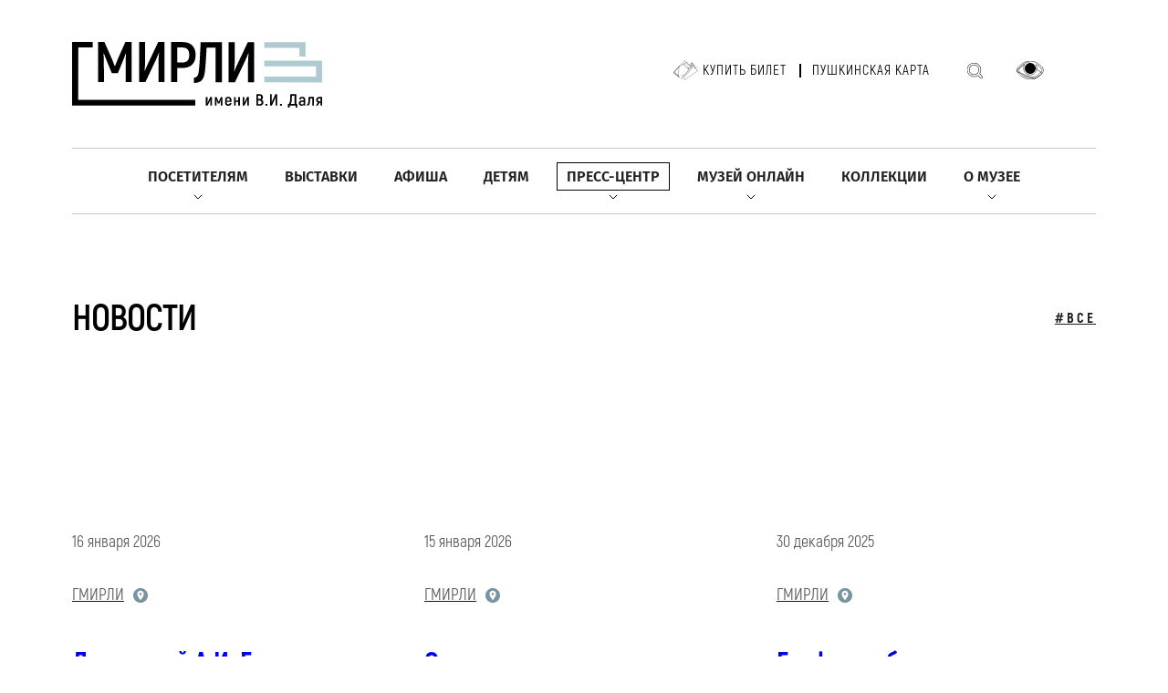

--- FILE ---
content_type: text/html; charset=UTF-8
request_url: https://goslitmuz.ru/news/?month=09&year=2020&day=1
body_size: 11586
content:
<!DOCTYPE html>
<html>
			  <meta charset="UTF-8">
    <meta http-equiv="Content-Type" content="text/html; charset=UTF-8" />
<link href="/bitrix/cache/css/s1/inner/page_41a127b53cef9d348001c91887aeb1a3/page_41a127b53cef9d348001c91887aeb1a3_v1.css?17683942043140" type="text/css"  rel="stylesheet" />
<link href="/bitrix/cache/css/s1/inner/template_c8ccc22c82d2cc32edfff37d3084898d/template_c8ccc22c82d2cc32edfff37d3084898d_v1.css?1768394202260744" type="text/css"  data-template-style="true" rel="stylesheet" />
<script type="text/javascript">if(!window.BX)window.BX={};if(!window.BX.message)window.BX.message=function(mess){if(typeof mess==='object'){for(let i in mess) {BX.message[i]=mess[i];} return true;}};</script>
<script type="text/javascript">(window.BX||top.BX).message({'JS_CORE_LOADING':'Загрузка...','JS_CORE_NO_DATA':'- Нет данных -','JS_CORE_WINDOW_CLOSE':'Закрыть','JS_CORE_WINDOW_EXPAND':'Развернуть','JS_CORE_WINDOW_NARROW':'Свернуть в окно','JS_CORE_WINDOW_SAVE':'Сохранить','JS_CORE_WINDOW_CANCEL':'Отменить','JS_CORE_WINDOW_CONTINUE':'Продолжить','JS_CORE_H':'ч','JS_CORE_M':'м','JS_CORE_S':'с','JSADM_AI_HIDE_EXTRA':'Скрыть лишние','JSADM_AI_ALL_NOTIF':'Показать все','JSADM_AUTH_REQ':'Требуется авторизация!','JS_CORE_WINDOW_AUTH':'Войти','JS_CORE_IMAGE_FULL':'Полный размер'});</script>

<script type="text/javascript" src="/bitrix/js/main/core/core.min.js?1702579720221146"></script>

<script>BX.setJSList(['/bitrix/js/main/core/core_ajax.js','/bitrix/js/main/core/core_promise.js','/bitrix/js/main/polyfill/promise/js/promise.js','/bitrix/js/main/loadext/loadext.js','/bitrix/js/main/loadext/extension.js','/bitrix/js/main/polyfill/promise/js/promise.js','/bitrix/js/main/polyfill/find/js/find.js','/bitrix/js/main/polyfill/includes/js/includes.js','/bitrix/js/main/polyfill/matches/js/matches.js','/bitrix/js/ui/polyfill/closest/js/closest.js','/bitrix/js/main/polyfill/fill/main.polyfill.fill.js','/bitrix/js/main/polyfill/find/js/find.js','/bitrix/js/main/polyfill/matches/js/matches.js','/bitrix/js/main/polyfill/core/dist/polyfill.bundle.js','/bitrix/js/main/core/core.js','/bitrix/js/main/polyfill/intersectionobserver/js/intersectionobserver.js','/bitrix/js/main/lazyload/dist/lazyload.bundle.js','/bitrix/js/main/polyfill/core/dist/polyfill.bundle.js','/bitrix/js/main/parambag/dist/parambag.bundle.js']);
</script>
<script type="text/javascript">(window.BX||top.BX).message({'LANGUAGE_ID':'ru','FORMAT_DATE':'DD.MM.YYYY','FORMAT_DATETIME':'DD.MM.YYYY HH:MI:SS','COOKIE_PREFIX':'BITRIX_SM','SERVER_TZ_OFFSET':'10800','UTF_MODE':'Y','SITE_ID':'s1','SITE_DIR':'/','USER_ID':'','SERVER_TIME':'1768765482','USER_TZ_OFFSET':'0','USER_TZ_AUTO':'Y','bitrix_sessid':'bba877b4d0e59036fa3f3dbdda3c7cea'});</script>


<script type="text/javascript"  src="/bitrix/cache/js/s1/inner/kernel_main/kernel_main_v1.js?1768394853154480"></script>
<script type="text/javascript" src="/bitrix/js/ui/dexie/dist/dexie3.bundle.min.js?170107412688274"></script>
<script type="text/javascript" src="/bitrix/js/main/core/core_ls.min.js?15180807977365"></script>
<script type="text/javascript" src="/bitrix/js/main/core/core_frame_cache.min.js?170257972211307"></script>
<script type="text/javascript">BX.setJSList(['/bitrix/js/main/core/core_fx.js','/bitrix/js/main/session.js','/bitrix/js/main/pageobject/pageobject.js','/bitrix/js/main/core/core_window.js','/bitrix/js/main/utils.js','/bitrix/js/main/date/main.date.js','/bitrix/js/main/core/core_date.js','/bitrix/components/vision/vision.special/templates/.default/style/js/bvi.js','/bitrix/components/vision/vision.special/templates/.default/style/js/responsivevoice.min.js','/bitrix/components/vision/vision.special/templates/.default/style/js/js.cookie.js','/bitrix/components/vision/vision.special/templates/.default/style/js/responsivevoice.js','/bitrix/components/vision/vision.special/templates/.default/style/js/bvi-init.js','/bitrix/components/vision/vision.special/templates/.default/style/js/bvi.min.js','/bitrix/components/vision/vision.special/templates/.default/style/js/js.cookie.min.js']);</script>
<script type="text/javascript">BX.setCSSList(['/bitrix/components/bitrix/system.pagenavigation/templates/round/style.css','/local/templates/inner/components/bitrix/news/news_inner/bitrix/news.list/newslist/style.css','/bitrix/components/vision/vision.special/templates/.default/style/css/style.css','/bitrix/components/vision/vision.special/templates/.default/style/css/bvi-font.css','/bitrix/components/vision/vision.special/templates/.default/style/css/bvi.css','/bitrix/components/vision/vision.special/templates/.default/style/css/bvi.min.css','/bitrix/components/vision/vision.special/templates/.default/style/css/bvi-font.min.css']);</script>


<script type="text/javascript"  src="/bitrix/cache/js/s1/inner/template_3537c5af3670b4cca5768ebec1df14c7/template_3537c5af3670b4cca5768ebec1df14c7_v1.js?1768394202188343"></script>
<script type="text/javascript">var _ba = _ba || []; _ba.push(["aid", "f8131e33ae772ff180489fed3186da8e"]); _ba.push(["host", "goslitmuz.ru"]); (function() {var ba = document.createElement("script"); ba.type = "text/javascript"; ba.async = true;ba.src = (document.location.protocol == "https:" ? "https://" : "http://") + "bitrix.info/ba.js";var s = document.getElementsByTagName("script")[0];s.parentNode.insertBefore(ba, s);})();</script>


    <title>Новости</title>

<meta name="viewport" content="width=device-width, user-scalable=no, initial-scale=1.0, maximum-scale=1.0, minimum-scale=1.0">
<meta name="format-detection" content="telephone=no">

<link rel="stylesheet" href="/_/css/content.css?3" />
<link rel="stylesheet" href="/_/css/swiper-bundle.min.css" />
<link rel="stylesheet" href="/_/css/select2.min.css" />
<link href="https://cdnjs.cloudflare.com/ajax/libs/fancybox/2.1.5/jquery.fancybox.min.css" type="text/css"  rel="stylesheet" />	 
<link rel="stylesheet" href="/_/css/fancybox.css" />
<link rel="stylesheet" href="/_/css/app.css?11" />
<link rel="stylesheet" href="/_/css/added.css?23" />

<link rel="icon" type="image/png" href="/_/i/icons/favicon-96x96.png" sizes="96x96" />
<link rel="icon" type="image/svg+xml" href="/_/i/icons/favicon.svg" />
<link rel="shortcut icon" href="/_/i/icons/favicon.ico" />
<link rel="apple-touch-icon" sizes="180x180" href="/_/i/icons/apple-touch-icon.png" />
<meta name="apple-mobile-web-app-title" content="goslitmuz.ru" />
<link rel="manifest" href="/_/i/icons/site.webmanifest" /><body>

<div id="panel"></div>	

			<!-- Yandex.Metrika counter -->
<script type="text/javascript" >
   (function(m,e,t,r,i,k,a){m[i]=m[i]||function(){(m[i].a=m[i].a||[]).push(arguments)};
   m[i].l=1*new Date();
   for (var j = 0; j < document.scripts.length; j++) {if (document.scripts[j].src === r) { return; }}
   k=e.createElement(t),a=e.getElementsByTagName(t)[0],k.async=1,k.src=r,a.parentNode.insertBefore(k,a)})
   (window, document, "script", "https://mc.yandex.ru/metrika/tag.js", "ym");

   ym(31087386, "init", {
        clickmap:true,
        trackLinks:true,
        accurateTrackBounce:true
   });
</script>
<noscript><div><img src="https://mc.yandex.ru/watch/31087386" style="position:absolute; left:-9999px;" alt="" /></div></noscript>
<!-- /Yandex.Metrika counter -->
<header class="header">
    <div class="container">
		<div class="header-top">
					<a href="/"><h1 class="logo"></h1></a>
					<div class="header-panel">
				<ul class="header-tickets">
					<!--li>
						<a class="header-ticket" href="/poster/?arrFilter_107=841265288&set_filter=Показать">Купить билет</a></li-->
					<li>
						<a class="header-ticket" href="https://goslitmuz.tn-cloud.ru/?id=1&sid=356" target="_blank">Купить билет</a></li>
					<li>
						<a href="/poster/?arrFilter_107=2012371633&set_filter=%D0%9F%D0%BE%D0%BA%D0%B0%D0%B7%D0%B0%D1%82%D1%8C">Пушкинская карта</a>
					</li>
				</ul>
				<a class="header-search" href="/search/"></a>
				

<a href="#" class="bvi-open header-eye" title="Версия сайта для слабовидящих"></a>
	<script src="https://code.jquery.com/jquery-1.12.4.min.js"></script> <script src="/bitrix/components/vision/vision.special/templates/.default/style/js/responsivevoice.min.js"></script> 
	<script src="/bitrix/components/vision/vision.special/templates/.default/style/js/js.cookie.js"></script> 
	<script src="/bitrix/components/vision/vision.special/templates/.default/style/js/bvi-init.js"></script> 
	<script src="/bitrix/components/vision/vision.special/templates/.default/style/js/bvi.min.js"></script> 


<!--<div class="container-fluid">

        <div class="navbar navbar-default" role="navigation">

            <div class="row ">

                <div class="col-md-2 col-centered">

                    <p>Размер шрифта</p>

                    <br/>

                    <div class="btn-group">

                        <button type="button" id="a2" class="btn btn-default btn-sm">
                        <span class="glyphicon glyphicon-minus"></span>
   
                     </button>
             
           <button type="button" id="a1" class="btn btn-default btn-sm">
           <span class="glyphicon glyphicon-plus"></span>
               
         </button>
                 
   </div>
               
 </div>
             
   <div class="col-md-2 col-centered">
   
                 <p>Шрифт</p>
             
       <br/>
                  
    <div class="btn-group">
         
               <button type="button" class="btn btn-default btn-sm nop"  id="font1">
                        <span style="font-family:'Times New Roman';font-size:14px;">с засечками</span>
  
                        </button>
                        
                        <button type="button" class="btn btn-default btn-sm nop" id="font2">
                        <span style="font-family:'Arial';font-size:14px;">без засечек</span>

                        </button>
                  
   </div>
                    
                    
                    
                    
             
   </div>
             
   <div class="col-md-3 col-centered">
     
               <p>
                  
      <span>Цвета сайта</span>
   
                 </p>
              
                 <br/>
              
      <div class="btn-group">

                        <button type="button" class="btn btn-default btn-sm" id="c1">
                        <span class="glyphicon glyphicon-font"></span>
            
            </button>
  
                      <button type="button" class="btn btn-default btn-sm" id="c2">
                      <span class="glyphicon glyphicon-font"></span>
              
          </button>
                   
     <button type="button" class="btn btn-default btn-sm" id="c3">
     <span class="glyphicon glyphicon-font"></span>
                
        </button>
                   
     <button type="button" class="btn btn-default btn-sm" id="c4">
<span class="glyphicon glyphicon-font"></span>
               
         </button>
                      
  <button type="button" class="btn btn-default btn-sm" id="c5">
<span class="glyphicon glyphicon-font"></span>
                 
       </button>
                
    </div>
           
     </div>
           
     <div class="col-md-2 col-centered">

                    <p>Изображения</p>
  
                  <br/>
    
                <div class="btn-group" data-toggle="buttons">

                        <label class="btn btn-default  btn-sm redis">
  
                          <input type="radio" id="q156" name="imgvis" value="1" />
                          <span class="glyphicon glyphicon-eye-open"></span>

    
                         </label>

                        <label class="btn btn-default  btn-sm redis">

                        <input type="radio" id="q157" name="imgvis" value="2" />
                        <span class="glyphicon glyphicon-eye-close"></span>

                        </label>
                    
                        </div>
 
                        </div>
          
                        <div class="col-md-1 col-centered">
 
                   <p><span class="glyphicon glyphicon-resize-horizontal">Инт.</span>
 
                   </p>
 
                   <br/>

                   <div class="btn-group">

                        <button type="button" id="i2" class="btn btn-default btn-sm">
                        <span class="glyphicon glyphicon-minus"></span>

                        </button>

                        <button type="button" id="i1" class="btn btn-default btn-sm">
                        <span class="glyphicon glyphicon-plus"></span>
 
                       </button>


                    </div>

                </div>

                <div class="col-md-1 col-centered">

                <p><span class="glyphicon glyphicon-resize-vertical">Инт.</span>

                </p>
                    <br/>
                    
                <div class="btn-group">
 
                <div class="btn-group" data-toggle="buttons">

                            <label class="btn btn-default  btn-sm ol1">

                                <input type="radio" id="yr1" name="inter" value="1" /><span class="glyphicon glyphicon-resize-small"></span>


                            </label>
 
                    <label class="btn btn-default btn-sm ol1">

                    <input type="radio" id="yr2" name="inter" value="2" />
      <span class="glyphicon glyphicon-resize-full"></span>
 
      </label>
                        
</div>
                    
</div>
                
</div>
                
<div class="col-md-1 col-centered">
                    
<p></p>
                    
<br/>
                    
<div class="btn-group">
                        
<button class="btn btn-default btn-sm" id="reset"> 
<i class="glyphicon glyphicon-refresh"></i> 
Сброс</button>
                    
</div>
                
</div>
            
</div>
        
</div>
    
</div>-->				<!--<a class="header-eye" href="#"></a> -->
				<div class="header-leng">
				<!--
					<select class="leng-select" name="state">
						<option value="RU">RU</option>
						<option value="ENG">ENG</option>
					</select>
					-->
				</div>
			</div>
			<div class="open-menu"><span></span></div>
		</div>
		<div class="header-nav">
			<ul class="header-menu">

									
					<li class="find-submenu">
						<a href="/visitors/" class=" ">Посетителям</a>
											<div class="arrow">
								<img src="/_/i/arrow-bottom.svg" alt="">
							</div>
									<ul>
																		
					<li >
						<a href="/visitors/plan_a_visit/" class=" ">Спланировать посещение</a>
									</li>		
																	
					<li >
						<a href="/visitors/accessible-museum/" class=" ">Доступный музей</a>
									</li>		
																	
					<li >
						<a href="/visitors/ticket_price/" class=" ">Билеты и цены</a>
									</li>		
																	
					<li >
						<a href="/visitors/bookshop/" class=" ">Книжные магазины</a>
									</li>		
																									</ul> 
															 </li>
										
					
					<li >
						<a href="/exhibitions/" class=" ">Выставки</a>
									</li>		
																	
					<li >
						<a href="/poster/?arrFilter_107=841265288&set_filter=Показать" class=" ">Афиша</a>
									</li>		
																	
					<li >
						<a href="/children/" class=" ">Детям</a>
									</li>		
																	
					<li class="find-submenu">
						<a href="/news/" class=" active">Пресс-центр</a>
											<div class="arrow">
								<img src="/_/i/arrow-bottom.svg" alt="">
							</div>
									<ul>
																		
					<li >
						<a href="/news/rules-of-accreditation/" class=" ">Правила аккредитации</a>
									</li>		
																	
					<li >
						<a href="/news/" class=" ">Новости</a>
									</li>		
																	
					<li >
						<a href="/news/ordering-digital-copies/" class=" ">Заказ цифровых копий</a>
									</li>		
																									</ul> 
															 </li>
										
					
					<li class="find-submenu">
						<a href="/museum-online/" class=" ">Музей онлайн</a>
											<div class="arrow">
								<img src="/_/i/arrow-bottom.svg" alt="">
							</div>
									<ul>
																		
					<li >
						<a href="https://dostoevskyworld.ru/" target="_blank" class=" ">Портал «Мир Достоевского»</a>
									</li>		
																	
					<li >
						<a href="https://litexpress.goslitmuz.ru/" target="_blank" class=" ">Сайт «Литературный экспресс»</a>
									</li>		
																	
					<li >
						<a href="https://www.youtube.com/channel/UCXHtjdH9V03e2Z5H9IFxVUg" target="_blank" class=" ">YouTube</a>
									</li>		
																	
					<li >
						<a href="https://rutube.ru/channel/25827196/" target="_blank" class=" ">Rutube</a>
									</li>		
																	
					<li >
						<a href="https://smotrim.ru/brand/60618?ysclid=lp2it2og7m778796276" target="_blank" class=" ">Радиопередача «Основной состав»</a>
									</li>		
																	
					<li >
						<a href="https://litmusmap.ru/" target="_blank" class=" ">Геопортал «Литературные музеи России»</a>
									</li>		
																									</ul> 
															 </li>
										
					
					<li >
						<a href="/collections/" class=" ">Коллекции</a>
									</li>		
																	
					<li class="find-submenu">
						<a href="/museums/" class=" ">О музее</a>
											<div class="arrow">
								<img src="/_/i/arrow-bottom.svg" alt="">
							</div>
									<ul>
																		
					<li >
						<a href="/museums/history/" class=" ">История</a>
									</li>		
																	
					<li >
						<a href="/museums/mission/" class=" ">Миссия</a>
									</li>		
																	
					<li >
						<a href="/museums/employees/" class=" ">Руководство</a>
									</li>		
																	
					<li >
						<a href="/museums/dom-lyuboshchinsky/" class=" ">Музейный центр «Зубовский, 15»</a>
									</li>		
																	
					<li >
						<a href="/museums/dom-i-s-ostroukhova-v-trubnikakh/" class=" ">Дом И.С. Остроухова в Трубниках</a>
									</li>		
																	
					<li >
						<a href="/museums/dom-muzey-m-yu-lermontova/" class=" ">Дом-музей М.Ю. Лермонтова</a>
									</li>		
																	
					<li >
						<a href="/museums/dom-muzey-a-i-gertsena/" class=" ">Дом-музей А.И. Герцена</a>
									</li>		
																	
					<li >
						<a href="/museums/moskovskij-dom-dostoevskogo/" class=" ">Музейный центр «Московский дом Достоевского»</a>
									</li>		
																	
					<li >
						<a href="/museums/dom-muzey-a-p-chekhova/" class=" ">Дом-музей А.П. Чехова</a>
									</li>		
																	
					<li >
						<a href="/museums/muzey-serebryanogo-veka/" class=" ">Музей Серебряного века</a>
									</li>		
																	
					<li >
						<a href="/museums/muzey-kvartira-a-n-tolstogo/" class=" ">Музей-квартира А.Н. Толстого</a>
									</li>		
																	
					<li >
						<a href="/museums/dom-muzey-m-m-prishvina/" class=" ">Дом-музей М.М. Пришвина</a>
									</li>		
																	
					<li >
						<a href="/museums/dom-muzey-k-i-chukovskogo/" class=" ">Дом-музей К.И. Чуковского</a>
									</li>		
																	
					<li >
						<a href="/museums/dom-muzey-b-l-pasternaka/" class=" ">Дом-музей Б.Л. Пастернака</a>
									</li>		
																	
					<li >
						<a href="/museums/informatsionno-kulturnyy-tsentr-muzey-a-i-solzhenitsyna-v-kislovodske/" class=" ">ИКЦ «Музей А.И. Солженицына» в г. Кисловодске</a>
									</li>		
													</li></ul> 


			</ul>
		</div>
    </div>
</header>
 
    <main>

        <div class="container">
            <div class="title-container have-tag">
                <h1>Новости</h1>
                <div class="posters-tag">
                    <a href="#" class="active">#Все</a>
                </div>
            </div>
        </div>
        <section class="section-exhibitions">
            <div class="container">

					

                <div class="exhibitions">

							 
	                    <a class="exhibitions-item" href="/news/gmirli/21715/">
                        <figure class="exhibitions-img">
                            <img src="/upload/resize_img/new/news/upload/iblock/b8b/rk5w3mgpzkxiltmjg2rzs0axnrgn6if7/25.webp" alt="">
                           
                        </figure>
                        <p class="exhibitions-date">
                            16 января 2026                        </p>
                        <p class="exhibitions-location">
						ГМИРЛИ                        </p>
                        <h3 class="exhibitions-title">
                            Дом-музей А.И. Герцена приглашает принять участие в фестивале «Зима в Москве» 
                        </h3>
						                    </a>
					


							 
	                    <a class="exhibitions-item" href="/news/gmirli/21714/">
                        <figure class="exhibitions-img">
                            <img src="/upload/resize_img/new/news/upload/iblock/1bd/gc0un6ba4kfbwaa4r9cb3kfq435p04cm/20240215RKZ_0821.jpg" alt="">
                           
                        </figure>
                        <p class="exhibitions-date">
                            15 января 2026                        </p>
                        <p class="exhibitions-location">
						ГМИРЛИ                        </p>
                        <h3 class="exhibitions-title">
                            Открыт прием заявок на участие в кадровой программе «Капитаны культуры» 2026 года 
                        </h3>
						                    </a>
					


							 
	                    <a class="exhibitions-item" href="/news/gmirli/21595/">
                        <figure class="exhibitions-img">
                            <img src="/upload/resize_img/new/news/upload/iblock/10b/qpo4fjeaex2hw9v8w1ib91ek8kcr348z/101.png" alt="">
                           
                        </figure>
                        <p class="exhibitions-date">
                            30 декабря 2025                        </p>
                        <p class="exhibitions-location">
						ГМИРЛИ                        </p>
                        <h3 class="exhibitions-title">
                            График работы отделов в новогодние праздники 
                        </h3>
						                    </a>
					


							 
	                    <a class="exhibitions-item" href="/news/gmirli/21679/">
                        <figure class="exhibitions-img">
                            <img src="/upload/resize_img/new/news/upload/iblock/2bc/s4civyu0or6moyfuq6kqej89nyo9zsog/Basko-konkurs-detskogo-ris-07-_1_page_0001.jpg" alt="">
                           
                        </figure>
                        <p class="exhibitions-date">
                            30 декабря 2025                        </p>
                        <p class="exhibitions-location">
						ГМИРЛИ                        </p>
                        <h3 class="exhibitions-title">
                            Выставочные планы на 2026 год 
                        </h3>
						                    </a>
					


							 
	                    <a class="exhibitions-item" href="/news/gmirli/21678/">
                        <figure class="exhibitions-img">
                            <img src="/upload/resize_img/new/news/upload/iblock/1c4/g4be1tuhuu0sxskijk8vphjs4i52zsdm/photo_2025_12_24_17_30_20.jpg" alt="">
                           
                        </figure>
                        <p class="exhibitions-date">
                            30 декабря 2025                        </p>
                        <p class="exhibitions-location">
						ГМИРЛИ                        </p>
                        <h3 class="exhibitions-title">
                            Сотрудники Гослитмузея посетили Ясиноватский городской музей 
                        </h3>
						                    </a>
					


							 
	                    <a class="exhibitions-item" href="/news/more/21675/">
                        <figure class="exhibitions-img">
                            <img src="/upload/resize_img/new/news/upload/iblock/737/3b7hhmr1yzqpqwt7w41umf2eduas96b6/Irena-Aleksandrovna-ZHelvakova-_Gertsen_.jpg" alt="">
                           
                        </figure>
                        <p class="exhibitions-date">
                            29 декабря 2025                        </p>
                        <p class="exhibitions-location">
						Дом-музей А.И. Герцена                        </p>
                        <h3 class="exhibitions-title">
                            Поздравляем с юбилеем Ирену Александровну Желвакову! 
                        </h3>
						                    </a>
					


							 
	                    <a class="exhibitions-item" href="/news/gmirli/21631/">
                        <figure class="exhibitions-img">
                            <img src="/upload/resize_img/new/news/upload/iblock/e7c/3em94spz1f9l4qs6j861xkd3p4qd0evv/Pushkin_OOH_6x3_RGB_2-_1_.jpg" alt="">
                           
                        </figure>
                        <p class="exhibitions-date">
                            23 декабря 2025                        </p>
                        <p class="exhibitions-location">
						ГМИРЛИ                        </p>
                        <h3 class="exhibitions-title">
                            Семейные каникулы с акцией «Веди родителей в музей» и скидкой 50% 
                        </h3>
						                    </a>
					


							 
	                    <a class="exhibitions-item" href="/news/gmirli/21629/">
                        <figure class="exhibitions-img">
                            <img src="/upload/resize_img/new/news/upload/iblock/245/gaqzp6t48hmlvhjsf9yewxkjjmq1kplq/142.jpg" alt="">
                           
                        </figure>
                        <p class="exhibitions-date">
                            22 декабря 2025                        </p>
                        <p class="exhibitions-location">
						Дом-музей М.Ю. Лермонтова                        </p>
                        <h3 class="exhibitions-title">
                            Отворяем закрома: новая выставка в Гослитмузее 
                        </h3>
						                    </a>
					


							 
	                    <a class="exhibitions-item" href="/news/gmirli/21633/">
                        <figure class="exhibitions-img">
                            <img src="/upload/resize_img/new/news/upload/iblock/7b9/j4do9q59axo0bjtz3dsl5ozrpin5h9h9/3.jpg" alt="">
                           
                        </figure>
                        <p class="exhibitions-date">
                            22 декабря 2025                        </p>
                        <p class="exhibitions-location">
						ГМИРЛИ                        </p>
                        <h3 class="exhibitions-title">
                            Временное приостановление онлайн-продажи билетов 
                        </h3>
						                    </a>
					


							 
	                    <a class="exhibitions-item" href="/news/gmirli/21630/">
                        <figure class="exhibitions-img">
                            <img src="/upload/resize_img/new/news/upload/iblock/003/92zljc1alfhsq84ejvtry6r3wlyy6ev7/Krasovitskiy_v_svoyem_dome._Portret._Belova_1.jpg" alt="">
                           
                        </figure>
                        <p class="exhibitions-date">
                            21 декабря 2025                        </p>
                        <p class="exhibitions-location">
						Музей Серебряного века                        </p>
                        <h3 class="exhibitions-title">
                            Как прошел вечер памяти поэта Красовицкого 
                        </h3>
						                    </a>
					


							 
	                    <a class="exhibitions-item" href="/news/gmirli/21628/">
                        <figure class="exhibitions-img">
                            <img src="/upload/resize_img/new/news/upload/iblock/e63/y0renj5n0w18gfv872tja1vzplqw6bxg/image_15_12_25_06_57-_1_.png" alt="">
                           
                        </figure>
                        <p class="exhibitions-date">
                            19 декабря 2025                        </p>
                        <p class="exhibitions-location">
						ГМИРЛИ                        </p>
                        <h3 class="exhibitions-title">
                            Литературные семинары на крыше 
                        </h3>
						                    </a>
					


							 
	                    <a class="exhibitions-item" href="/news/more/21608/">
                        <figure class="exhibitions-img">
                            <img src="/upload/resize_img/new/news/upload/iblock/ad0/k5drxm4qr9h3k8pfsjfyllkf7ftg57c5/23.jpg" alt="">
                           
                        </figure>
                        <p class="exhibitions-date">
                            12 декабря 2025                        </p>
                        <p class="exhibitions-location">
						Дом-музей А.И. Герцена                        </p>
                        <h3 class="exhibitions-title">
                            Состоялся семинар «Духовно-нравственные ценности в современном мире» 
                        </h3>
						                    </a>
					


 
 </div> 
	<br />
<div class="bx-pagination ">
	<div class="bx-pagination-container">
		<ul>

				<li class="bx-pag-prev"><span>Назад</span></li>
			<li class="bx-active"><span>1</span></li>
	
						<li class=""><a href="/news/?day=14&amp;month=09&amp;year=2015&amp;PAGEN_1=2"><span>2</span></a></li>
										<li class=""><a href="/news/?day=14&amp;month=09&amp;year=2015&amp;PAGEN_1=3"><span>3</span></a></li>
										<li class=""><a href="/news/?day=14&amp;month=09&amp;year=2015&amp;PAGEN_1=4"><span>4</span></a></li>
					
						<li class=""><a href="/news/?day=14&amp;month=09&amp;year=2015&amp;PAGEN_1=181"><span>181</span></a></li>
					<li class="bx-pag-next"><a href="/news/?day=14&amp;month=09&amp;year=2015&amp;PAGEN_1=2"><span>Вперед</span></a></li>
	
		</ul>
		<div style="clear:both"></div>
	</div>
</div>

               
              <!--  <a class="btn btn-white-gold" href="#">Показать еще</a> -->
            </div>
        </section>
	



</main>
			  <section class="section-subscribe">
    <div class="container">
        <div class="subscribe-form">
            <h2>События музея у вас в почте</h2>
            <form action="/subscribe/" method="get">
			<input type="hidden" name="sf_RUB_ID[]" id="sf_RUB_ID_0" value="5" checked="">
                <input type="text" name="sf_EMAIL" placeholder="Введите ваш Email">
				<input type="submit" value="Подписаться" class="btn btn-white-gold"></p>
                <!--<button class="btn btn-white-gold">Подписаться</button>-->
            </form>
        </div>
    </div>
</section>
<footer class="footer">
	<div class="container">
		<div class="footer-top">
			<div class="footer-row">
				<div class="footer-col">
					<h3 class="footer-title">О&nbsp;МУЗЕЕ</h3>
					<ul class="footer-list">
						<li>
							<a href="/museums/history/">История</a>
						</li>
						<li>
							<a href="/museums/in_memoriam/">In&nbsp;memoriam</a>
						</li>
						<li>
							<a href="/museums/projects/">Проекты</a>
						</li>
						<li>
							<a href="/contacts/">Контакты</a>
						</li>
					</ul>
				</div>
				<div class="footer-col">
					<h3 class="footer-title">НАУКА</h3>
					<ul class="footer-list">
						<li>
							<a href="/science/189/">Издания</a>
						</li>
						<li>
							<a href="/science/190/">Конференции</a>
						</li>
						<li>
							<a href="/science/194/">Научные публикации</a>
						</li>
					</ul>
				</div>
				<div class="footer-col">
					<h3 class="footer-title">АССОЦИАЦИЯ ЛИТЕРАТУРНЫХ МУЗЕЕВ</h3>
					<ul class="footer-list">
						<li>
							<a href="/association-of-literary-museums/membership-in-the-association/">Членство в Ассоциации</a>
						</li>
						<li>
							<a href="/association-of-literary-museums/association-plans/">Планы Ассоциации</a>
						</li>
						<li>
							<a href="/association-of-literary-museums/results-of-the-work/">Итоги работы</a>
						</li>
						<li>
							<a href="/association-of-literary-museums/seminar/">Семинар директоров литературных музеев</a>
						</li>
						<li>
							<a href="/association-of-literary-museums/international-forum-of-literary-museums/">Международный форум литературных музеев</a>
						</li>
						<li>
							<a href="/association-of-literary-museums/encyclopedia-literary-museums-of-russia/">Энциклопедия «Литературные музеи»</a>
						</li>
					</ul>
				</div>
				<div class="footer-col">
					<h3 class="footer-title">ПРАВОВАЯ ИНФОМАЦИЯ</h3>
					<ul class="footer-list">

						<li>
							<a href="/museums/legal-information/">Документы</a>
						</li>
						<li>
							<a href="/museums/svedeniya-ob-obrazovatelnoy-organizatsii/">Сведения об образовательной организации</a>
						</li>
						<li>
							<a href="/museums/protivodeystvie-korruptsii/">Противодействие коррупции</a>
						</li>
						<li>
							<a href="/visitors/for_disabled/">Доступный музей. Документы</a>
						</li>
			</ul>
				</div>
				<a class="footer-ticket" href="https://goslitmuz.tn-cloud.ru/?id=1&sid=356" target="_blank">КУПИТЬ&nbsp;БИЛЕТ</a>
			</div>
			<div class="footer-logo">
				<a href="https://culture.gov.ru/" target=_blank><img src="/_/i/f-logo1.png" alt="" width="185"></a>
				<img src="/_/i/god-semyi-2024.png" alt="" width="70">
				<a href="http://quality.mkrf.ru/mark/?orgid=0373100000707" target=_blank><img alt="Оценка услуг" src="/images/_bn/otsenka.png" width="244"></a>				
				<div>
				<span>Чтобы оценить условия предоставления услуг,<br>используйте QR-код или перейдите по <a href="https://bus.gov.ru/rate/444886" target="_blank">ссылке</a><br></span>
				<img src="/_/i/qr-code-footer.png" style="max-width: 50px; margin-right: 8px;">
				</div>
			</div>
		</div>
		<div class="footer-bottom">
				<div class="footer-copy">
					2014—2023 Государственный музей истории российской литературы имени В.И. Даля. Все права защищены.
					Использование любых находящихся на сайте материалов без официального разрешения запрещено.
					Создание сайта — <a href="https://elcos-design.ru" target=_blank>Элкос-Дизайн</a>
				</div>
				<div class="footer-social">
<!-- Yandex.Metrika informer -->
<a href="https://metrika.yandex.ru/stat/?id=31087386&amp;from=informer"
target="_blank" rel="nofollow"><img src="https://informer.yandex.ru/informer/31087386/3_1_EFEFEFFF_EFEFEFFF_0_pageviews"
style="width:88px; height:31px; border:0;" alt="Яндекс.Метрика" title="Яндекс.Метрика: данные за сегодня (просмотры, визиты и уникальные посетители)" class="ym-advanced-informer" data-cid="31087386" data-lang="ru" /></a>
<!-- /Yandex.Metrika informer -->

					<a href="https://t.me/literaturemuseum" target="_blank">
						<img src="/_/i/icon-teleg.png" alt="">
					</a>
					<a href="https://ok.ru/group/55099266170995" target="_blank">
						<img src="/_/i/icon-odnok.png" alt="">
					</a>
					<a href="https://vk.com/literaturemuseum" target="_blank">
						<img src="/_/i/icon-vk.png" alt="">
					</a>
					<a href="https://rutube.ru/channel/25827196/" target="_blank">
						<img src="/_/i/icon-rutube.png" alt="">
					</a>
				</div>
			</div>
	</div>
</footer>
 
				  <script src="/_/js/jquery-3.6.4.min.js"></script>
<script src="/_/js/swiper-bundle.min.js"></script>
<script src="/_/js/select2.min.js"></script>
<script src="/_/js/fancybox.umd.js"></script>
<script src="/_/js/app.js"></script>
<script src="/_/js/new-js.js"></script>
<script src="/_/js/easepick.js"></script>
<script>

		$(document).ready(function () {
			function SetIfraneWidth() {
				$iframeWidth = $( ".content .container" ).width();
				$( ".content iframe" ).width($iframeWidth);
				$( ".content iframe" ).height($iframeWidth*.6);
			}
			SetIfraneWidth();
			$(window).resize(function(){SetIfraneWidth();});
			
			
		const fancyLinks = document.querySelectorAll('a.fancy');
		fancyLinks.forEach(link => {
		  link.setAttribute('data-fancybox', 'gallery');
		  const spanElement = link.querySelector('span');
		  
		  if (spanElement) {
			const captionText = spanElement.textContent;
			link.setAttribute('data-caption', captionText);
			link.setAttribute('data-fancybox', 'gallery');
		  }
		});
		Fancybox.bind("[data-fancybox]", {});

		})
</script>

<script>
	const params = new URLSearchParams(window.location.search);

	var arr = '';
	var	sec = '';
	term = '';
 	var start = params.get('start');
  	var end = params.get('end');
	$(document).ready(function () {
		


		$('.clear-all-filters').click(function(){
	    arr = '';
			sec = '';
			term = '';
		 	start = '';
      end = '';
			var data = {
		        term: term,
		        arrFilter_107: arr,
		        section: sec,
		        start: start,
           	end: end,
		        set_filter: 'Показать'
		    };
		    picker.clear();
		    $('.filters input').prop("checked", false);
		    $('.selected-items').html('');
		    getData(data);
	    });

		$("#types input").change(function() {
		    var selectedValues = [];
		    $("#types input:checked").each(function() {
		        var value = $(this).val();
		        if (value !== "") {
		            selectedValues.push(value);
		        }
		    });
		    arr = selectedValues.join(',');
		    data.arrFilter_107 = arr;
		    getData(data);
		});



	$("#sections input").change(function() {
	    var selectedValues2 = [];
	    $("#sections input:checked").each(function() {
	        var value = $(this).val();
	        if (value !== "") {
	            selectedValues2.push(value);
	        }
	    });
	    sec = selectedValues2.join(',');
	    data.section = sec;
	    getData(data);
	});



	// $("#term input").change(function() {
	// 	term = $(this).val();
	// 	// if(term === "") {
	// 		// $("#term input").prop('checked', false);
	// 		// $('#term .selected-items').html('');
	// 		term = $(this).val();
	// 		 data = {
	// 	        term: term,
	// 	        arrFilter_107: arr,
	// 	        section: sec,
	// 	        start: start,
	// 					end: end,
	// 	        set_filter: 'Показать'
	// 	    };
	// 		getData(data);

	
	// })


	

	const formatDate = (date) => {
	  if (!date) return null;

	  const year = date.getFullYear();
	  const month = String(date.getMonth() + 1).padStart(2, '0'); 
	  const day = String(date.getDate()).padStart(2, '0');

	  return `${year}-${month}-${day}`;
	};

	function clearPiker() {
		$('.datepicker-items').html('');
		picker.clear(); 
    document.getElementById('datepicker').value = '';
    data = {
      term: term,
      arrFilter_107: arr,
      section: sec,
      start: '',
			end: '',
	        set_filter: 'Показать'
	    };
    getData(data);
	}

	const picker = new easepick.create({
      element: document.getElementById('datepicker'),
      css: [
        "/_/css/easepick.css"
      ],
      zIndex: 10,
      plugins: [
        "AmpPlugin",
        "RangePlugin",
        "LockPlugin",
      ],
      lang: 'ru',
      LockPlugin: {
        minDate: new Date(),
      },

      I18n: {
        ru: {
          cancel: 'Отмена',
          apply: 'Применить',
          today: 'Сегодня',
          yesterday: 'Вчера',
          days: ['Воскресенье', 'Понедельник', 'Вторник', 'Среда', 'Четверг', 'Пятница', 'Суббота'],
          daysShort: ['Вс', 'Пн', 'Вт', 'Ср', 'Чт', 'Пт', 'Сб'],
          daysMin: ['Вс', 'Пн', 'Вт', 'Ср', 'Чт', 'Пт', 'Сб'],
          months: ['Январь', 'Февраль', 'Март', 'Апрель', 'Май', 'Июнь', 'Июль', 'Август', 'Сентябрь', 'Октябрь', 'Ноябрь', 'Декабрь'],
          monthsShort: ['Янв', 'Фев', 'Мар', 'Апр', 'Май', 'Июн', 'Июл', 'Авг', 'Сен', 'Окт', 'Ноя', 'Дек'],
          weekStart: 1,
        },
      },
      
      setup(picker) {
        picker.on('select', (evt) => {
          const start = evt.detail.start ? formatDate(evt.detail.start) : null;
  			  const end = evt.detail.end ? formatDate(evt.detail.end) : null;
  			  
          if (start && end) {
            const url = `?start=${start}&end=${end}`;
            if(start===end){
			      	$('.datepicker-items').html('<label>'+start+'</label>');
			      }else{
			      	$('.datepicker-items').html('<label>'+start+' - '+end+'</label>');
			      }

            data = {
				        term: term,
				        arrFilter_107: arr,
				        section: sec,
				        start: start,
								end: end,
				        set_filter: 'Показать'
				    };
            getData(data);
          }
        });
        picker.on('render', () => {
		      const footer = picker.ui.container.querySelector('.easepick-footer');

		      // Проверяем, существует ли уже кнопка
		      if (footer && footer.querySelector('.easepick-clear-btn')) return;

		      // Создаем кнопку
		      const clearBtn = document.createElement('button');
		      clearBtn.className = 'easepick-clear-btn';
		      clearBtn.textContent = 'Очистить';

		      // Стили для кнопки (можно настроить под ваши нужды)
		      clearBtn.style.cssText = `
		        margin: 10px;
		        padding: 5px 10px;
		        background-color: #f44336;
		        color: white;
		        border: none;
		        border-radius: 4px;
		        cursor: pointer;
		      `;

		      // Если футер существует, добавляем кнопку туда
		      if (footer) {
		        footer.appendChild(clearBtn);
		      } else {
		        // Если футера нет, создаем его
		        const newFooter = document.createElement('div');
		        newFooter.className = 'easepick-footer';
		        newFooter.style.cssText = `
		          display: flex;
		          justify-content: flex-end;
		          padding: 10px;
		          background-color: white;
		        `;
		        newFooter.appendChild(clearBtn);
		        picker.ui.container.appendChild(newFooter);
		      }

		      // Добавляем обработчик события на кнопку
		      clearBtn.addEventListener('click', () => {
		        clearPiker();
		      });
		    });
      },
    });
	  if (start && end) {
      picker.setDateRange(start, end); 
      if(start===end){
      	$('.datepicker-items').html('<label>'+start+'</label>');
      }else{
      	$('.datepicker-items').html('<label>'+start+' - '+end+'</label>');
      }
    }
    $('.datepicker-items').click(function(){
			clearPiker();
    });

	function getData(mydata) {
		console.log(mydata);

		let path = window.location.href.split('?')[0]

//		console.log(path)
		var queryString = objectToQueryString(mydata);


		var baseUrl = path+'?'+queryString+'';
//		console.log(baseUrl)

		history.pushState(null, null, baseUrl);
		path = '/poster/'
		$.get(path, mydata, function(data){
			myData = $(data).find('.ajax');
		
		if (myData==="") 
		{
			$('.ajax').html("");
		}
		else {
			$('.ajax').html(myData);
		}

		});
	}

	function objectToQueryString(obj) {
	    var parts = [];
	    for (var key in obj) {
	        if (obj.hasOwnProperty(key)) {
	            var value = obj[key];
	            if (value !== '' && value !== null && value !== undefined) {
	                if (parts.length > 0) {
	                    parts.push('&');
	                }
	                parts.push(encodeURIComponent(key) + '=' + encodeURIComponent(value));
	            }
	        }
	    }
	    return parts.join('');
	}

	

})
</script>
 
</body>
</html>
<script>
document.addEventListener('DOMContentLoaded', function() {
 const blocks = document.querySelectorAll('.programs-arca-marca');

 window.addEventListener('scroll', function() {
  let currentBlockId = '';

  blocks.forEach(block => {
   const blockTop = block.offsetTop; // Adjust the offset as needed
   const blockHeight = block.clientHeight;
   if (window.scrollY >= blockTop && window.scrollY < blockTop + blockHeight) {
    currentBlockId = block.id;
   }
  });

  if (currentBlockId) {
   const url = new URL(window.location.href);
   url.hash = currentBlockId;
   history.replaceState(null, null, url);
  } else {
   history.replaceState(null, null, ' ');
  }
 });
});
</script>

--- FILE ---
content_type: application/javascript; charset=UTF-8
request_url: https://goslitmuz.ru/_/js/app.js
body_size: 2309
content:
document.addEventListener("DOMContentLoaded", () => {
    const burgerMenu = document.querySelector(".open-menu");
    const html = document.querySelector("html");
    burgerMenu.addEventListener("click", triggerMobMenu);
    function triggerMobMenu() {
        burgerMenu.classList.toggle("active");
        html.classList.toggle("hide-scroll");
        document.querySelector('header').classList.toggle("show-menu");
    }

    $('.find-submenu .arrow').click(function(){
        $(this).next('ul').slideToggle();
        $(this).toggleClass('active');
    });
    $('.show-more-about').click(function(){
        $('.more-about-department').slideToggle();
        $(this).toggleClass('active');
    });
    $('[data-show-more]').click(function(){
        $(this).toggleClass('active');
        $('.'+ $(this).attr('data-show-more') ).slideToggle();
    });
    $('[data-show-more-text]').click(function(){
        $(this).prevAll('p').toggle(0);
        $(this).toggleClass('active');
        $('.'+ $(this).attr('data-show-more-text') ).toggle();
    });
    $('.select-header').click(function(){
        $(this).next('.select-body').slideToggle('fast');
        $(this).toggleClass('active');
    });
    

    // Assuming you have multiple elements with different classes
    const elementSelectors = [".select-header",];

// Add a click event listener to the document
    document.addEventListener("click", function(event) {
        const targetElement = event.target;

        // Check if the target element is any of the elements or their ancestors
        const clickedOutside = elementSelectors.every(function(selector) {
            const elements = document.querySelectorAll(selector);
            return Array.from(elements).every(function(element) {
                return !element.contains(targetElement);
            });
        });

        if (clickedOutside) {
            $('.select-body').slideUp('fast');
            $('.select-header').removeClass('active');

        }
    });

    //Tabs
    const tab = document.querySelectorAll(".tablinks");
    for (let i = 0; i < tab.length; i++) {
        tab[i].addEventListener("click", function () {
            let tabcontent, tablinks;

            let tabData = this.getAttribute('data-tab');
            let arrTabData = tabData.split(" ");
            let tabId = arrTabData[0];
            let group = arrTabData[1];

            // Get all elements with class="tabcontent" and hide them
            tabcontent = document.querySelectorAll('[data-group=' + group + ']');
            for (i = 0; i < tabcontent.length; i++) {
                tabcontent[i].style.display = "none";
            }

            // // Get all elements with class="tablinks" and remove the class "active"
            tablinks = document.querySelectorAll('[data-nav-group=' + group + '] .tablinks');
            for (i = 0; i < tablinks.length; i++) {
                tablinks[i].className = tablinks[i].className.replace(" active-tab", "");
            }

            // Show the current tab, and add an "active-tab" class to the button that opened the tab
            this.classList.add('active-tab');
            document.getElementById(tabId).style.display = "block";
        });
    }

    new Swiper('.museum-departments-slider', {
        loop: true,
        slidesPerView: 2,
        spaceBetween: 17,
        speed: 1000,
        autoplay: {
            delay: 2000,
          },
        runCallbacksOnInit: true,
        navigation: {
            nextEl: '.museum-departments-next',
            prevEl: '.museum-departments-prev',
        },
        breakpoints: {
            '1024': {
                slidesPerView: 6,
            },
            '768': {
                slidesPerView: 3,
            },
        },
        on: {
            slideChange: function(){
                var currentSlide = this.realIndex + 1;
                document.querySelector('.current-slide').innerHTML = currentSlide;
            },
            beforeInit: function(){
                let numOfSlides = this.wrapperEl.querySelectorAll(".swiper-slide").length;
                document.querySelector('.total-slides').innerHTML = numOfSlides;
            }
        }
    });

    new Swiper('.top-swiper-container', {
        loop: true,
        effect: 'fade',
        slidesPerView: 1,
        speed: 1000,
        autoplay: {
          delay: 5000,
        },
        pagination: {
            el: ".swiper-pagination",
            type: "progressbar",
        },
        on: {
            beforeInit: function(){
                let numOfSlides = this.wrapperEl.querySelectorAll(".swiper-slide").length;
                document.querySelector('.top-slider-total-slides').innerHTML = numOfSlides;
            }
        }
    });

    new Swiper('.museum-department-slider', {
        loop: true,
        slidesPerView: "auto",
        centeredSlides: true,
        spaceBetween: 12,
        pagination: {
            el: ".swiper-pagination",
            type: "progressbar",
        },
        on: {
            beforeInit: function(){
                let numOfSlides = this.wrapperEl.querySelectorAll(".swiper-slide").length;
                document.querySelector('.top-slider-total-slides').innerHTML = numOfSlides;
            }
        }
    });

    new Swiper('.collection-slider', {
        loop: true,
        effect: 'fade',
        slidesPerView: 1,
        navigation: {
            nextEl: '.collection-slider .collection-slider-next',
            prevEl: '.collection-slider .collection-slider-prev',
        },
    });
    new Swiper('.photos-slider', {
        loop: true,
        slidesPerView: "auto",
        spaceBetween: 20,
        mousewheel: true,
        keyboard: true,
        navigation: {
            nextEl: '.section-photos .collection-slider-next',
            prevEl: '.section-photos .collection-slider-prev',
        },
    });

    new Swiper('.projects-slider', {
        loop: true,
        slidesPerView: "auto",
        centeredSlides: true,
        spaceBetween: 17,
        navigation: {
            nextEl: '.projects-slider .collection-slider-next',
            prevEl: '.projects-slider .collection-slider-prev',
        },
    });

    $('.leng-select').select2({
        minimumResultsForSearch: Infinity,
    });


});


const customSelect = document.querySelectorAll(".select-item input[type='radio']");
for (let i = 0; i < customSelect.length; i++) {
    customSelect[i].addEventListener("change", function() {
         let selectedHtml = this.nextElementSibling.cloneNode(true);
         this.closest(".select-dropdown").querySelector(".selected-items").innerHTML = "";

         let pastSelectedHtml = this.closest(".select-dropdown").querySelector(".selected-items");
         selectedHtml.classList.add(this.getAttribute('id').toString());
         pastSelectedHtml.appendChild(selectedHtml);

        
    });
}



const customSelectMultiple = document.querySelectorAll(".select-item input[type='checkbox']");
for (let i = 0; i < customSelectMultiple.length; i++) {
    customSelectMultiple[i].addEventListener("change", function() {
        if ( this.checked ){
            let selectedHtml = this.nextElementSibling.cloneNode(true);
            let pastSelectedHtml = this.closest(".select-dropdown").querySelector(".selected-items");
            selectedHtml.classList.add(this.getAttribute('id').toString());
            pastSelectedHtml.appendChild(selectedHtml);
        } else {
            let removedE = this.getAttribute('id');
            this.closest(".select-dropdown").querySelector('.'+removedE+'').remove();
        }
    });
}

const customSelectMultipleChecked = document.querySelectorAll(".select-item input[type='checkbox']:checked");

for (let i = 0; i < customSelectMultipleChecked.length; i++) {
    let selectedHtml = customSelectMultipleChecked[i].nextElementSibling.cloneNode(true);
    let pastSelectedHtml = customSelectMultipleChecked[i].closest(".select-dropdown").querySelector(".selected-items");
    selectedHtml.classList.add(customSelectMultipleChecked[i].getAttribute('id').toString());
    pastSelectedHtml.appendChild(selectedHtml);
}


// Function to set up show-more-text and hide-more-text spans and click event listeners
function setupShowHideText(container) {
    var text = container.textContent.trim();
    var isHidden = true;

    if (text.length > 130) {
        var truncatedText = text.slice(0, 130);

        let contentSpan = document.createElement('span');
        contentSpan.className = 'text-content';
        contentSpan.textContent = truncatedText;
        container.textContent = '';
        container.appendChild(contentSpan);

        // Create a "show-more-text" span
        var showMoreSpan = document.createElement('span');
        showMoreSpan.className = 'show-more-text';
        showMoreSpan.textContent = '... Подробнее';

        // Create a "hide-more-text" span
        var hideMoreSpan = document.createElement('span');
        hideMoreSpan.className = 'hide-more-text';
        hideMoreSpan.textContent = 'Скрыть';
        hideMoreSpan.style.display = 'none';

         // Append "show-more-text" and "hide-more-text" spans
        container.appendChild(showMoreSpan);
        container.appendChild(hideMoreSpan);

        // Click event listener for "show-more-text"
        showMoreSpan.addEventListener('click', function () {
            if (isHidden) {
                // Show the rest of the text
                contentSpan.textContent = text;
                isHidden = false;
                container.classList.add('active');
                hideMoreSpan.style.display = 'inline';
                showMoreSpan.style.display = 'none';
            }
        });
        // Click event listener for "hide-more-text"
        hideMoreSpan.addEventListener('click', function () {
            if (!isHidden) {
                // Show only the first 20 characters
                contentSpan.textContent = truncatedText;
                isHidden = true;
                container.classList.remove('active');
                hideMoreSpan.style.display = 'none';
                showMoreSpan.style.display = 'inline';
            }
        });
    }
}

// Find all elements with the class "text-container"
var textContainers = document.querySelectorAll('.map p');

// Loop through the text containers and set up show/hide functionality
textContainers.forEach(function (container) {
    setupShowHideText(container);
});